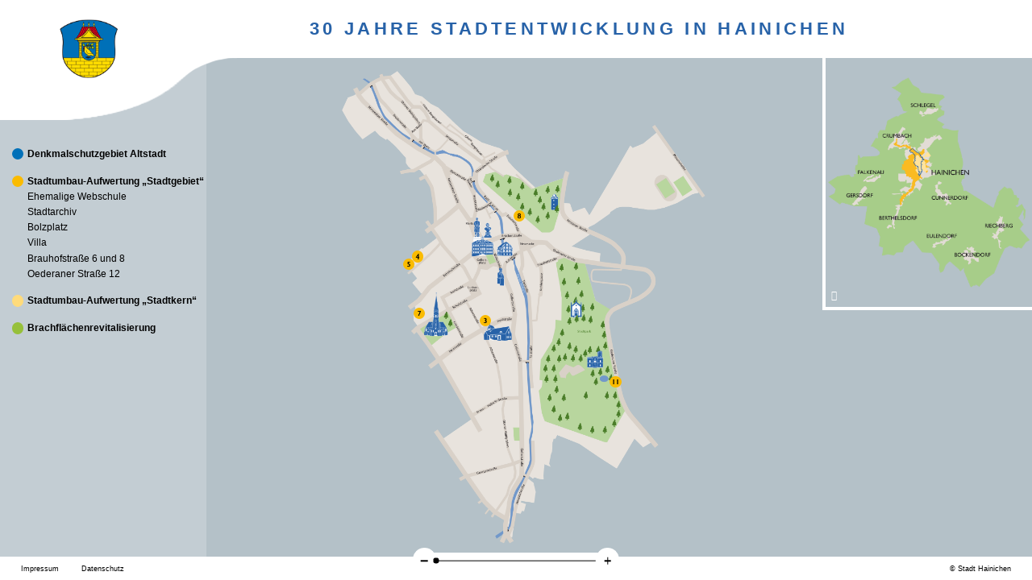

--- FILE ---
content_type: text/html; charset=UTF-8
request_url: https://stadtsanierung-hainichen.de/stadtumbau-aufwertung-stadtgebiet
body_size: 1749
content:
<!DOCTYPE html>
<html lang="de" class="public">
<head>
  <meta charset="utf-8">
  <meta http-equiv="X-UA-Compatible" content="IE=edge">
  <meta name="viewport" content="width=device-width, initial-scale=1, maximum-scale=1, user-scalable=no">
  <meta name="format-detection" content="telephone=no">
  <meta name="description" content="">
  <meta name="keywords" content="">
  <meta name="robots" content="index,follow">
  <meta name="author" content="">
  <meta name="Content-Language" content="de">
  <title>
    Stadtumbau-Aufwertung „Stadtgebiet“ / Stadtsanierung / Hainichen  </title>
  <link rel="stylesheet" href="/styles/styles.css?v=1626867497" type="text/css">
</head>
<body id="page" class="map">
  <div class="page-container">
    <div class="nav nav--desktop">
    <div class="nav-logo-container">
        <a href="/"><img src="/images/design/logo.png"></a>
    </div>
    <div class="nav-wrapper">
        <ul class="nav-list">
                    <li class="nav-list-item nav-list-item--blue ">
            <a href="/denkmalschutzgebiet-altstadt">
                Denkmalschutzgebiet Altstadt
            </a></li>        <li class="nav-list-item nav-list-item--darkyellow ">
            <a href="/stadtumbau-aufwertung-stadtgebiet">
                Stadtumbau-Aufwertung „Stadtgebiet“
            </a><ul class="nav-list-sub">            <li class="nav-list-item nav-list-item--sub  ">
                <a href="/stadtumbau-aufwertung-stadtgebiet/ehemalige-webschule">
                    Ehemalige Webschule
                </a>
            </li>            <li class="nav-list-item nav-list-item--sub  ">
                <a href="/stadtumbau-aufwertung-stadtgebiet/stadtarchiv">
                    Stadtarchiv
                </a>
            </li>            <li class="nav-list-item nav-list-item--sub  ">
                <a href="/stadtumbau-aufwertung-stadtgebiet/bolzplatz">
                    Bolzplatz
                </a>
            </li>            <li class="nav-list-item nav-list-item--sub  ">
                <a href="/stadtumbau-aufwertung-stadtgebiet/villa">
                    Villa
                </a>
            </li>            <li class="nav-list-item nav-list-item--sub  ">
                <a href="/stadtumbau-aufwertung-stadtgebiet/brauhofstrasse-6-und-8">
                    Brauhofstraße 6 und 8
                </a>
            </li>            <li class="nav-list-item nav-list-item--sub  ">
                <a href="/stadtumbau-aufwertung-stadtgebiet/oederaner-strasse-12">
                    Oederaner Straße 12
                </a>
            </li></ul></li>        <li class="nav-list-item nav-list-item--yellow ">
            <a href="/stadtumbau-aufwertung-stadtkern">
                Stadtumbau-Aufwertung „Stadtkern“
            </a></li>        <li class="nav-list-item nav-list-item--green ">
            <a href="/brachflaechenrevitalisierung">
                Brachflächen&shy;revitalisierung
            </a></li>        </ul>
    </div>
</div>

<div class="nav hidden js-menu">
    <div class="nav-wrapper">
        <ul class="nav-list">
                    <li class="nav-list-item nav-list-item--blue ">
            <a href="/denkmalschutzgebiet-altstadt">
                Denkmalschutzgebiet Altstadt
            </a></li>        <li class="nav-list-item nav-list-item--darkyellow ">
            <a href="/stadtumbau-aufwertung-stadtgebiet">
                Stadtumbau-Aufwertung „Stadtgebiet“
            </a><ul class="nav-list-sub">            <li class="nav-list-item nav-list-item--sub  ">
                <a href="/stadtumbau-aufwertung-stadtgebiet/ehemalige-webschule">
                    Ehemalige Webschule
                </a>
            </li>            <li class="nav-list-item nav-list-item--sub  ">
                <a href="/stadtumbau-aufwertung-stadtgebiet/stadtarchiv">
                    Stadtarchiv
                </a>
            </li>            <li class="nav-list-item nav-list-item--sub  ">
                <a href="/stadtumbau-aufwertung-stadtgebiet/bolzplatz">
                    Bolzplatz
                </a>
            </li>            <li class="nav-list-item nav-list-item--sub  ">
                <a href="/stadtumbau-aufwertung-stadtgebiet/villa">
                    Villa
                </a>
            </li>            <li class="nav-list-item nav-list-item--sub  ">
                <a href="/stadtumbau-aufwertung-stadtgebiet/brauhofstrasse-6-und-8">
                    Brauhofstraße 6 und 8
                </a>
            </li>            <li class="nav-list-item nav-list-item--sub  ">
                <a href="/stadtumbau-aufwertung-stadtgebiet/oederaner-strasse-12">
                    Oederaner Straße 12
                </a>
            </li></ul></li>        <li class="nav-list-item nav-list-item--yellow ">
            <a href="/stadtumbau-aufwertung-stadtkern">
                Stadtumbau-Aufwertung „Stadtkern“
            </a></li>        <li class="nav-list-item nav-list-item--green ">
            <a href="/brachflaechenrevitalisierung">
                Brachflächen&shy;revitalisierung
            </a></li>        </ul>
    </div>
</div>
<div class="header">
    <span>30 Jahre Stadtentwicklung in Hainichen</span>
    <div class="header-mobile-switch">
        <input type="checkbox" id="hamburg">
        <label for="hamburg" class="hamburg">
            <span class="line"></span>
            <span class="line"></span>
            <span class="line"></span>
        </label>
    </div>
</div>

<div class="content">
    <div class="content-holder">
        <div class="content-wrapper">
            <div class="map js-map" data-width="3500" data-height="4529">
    <div class="map-container">
        <div class="map-wrapper">
            <img class="map-img" src="/images/design/Maps-SU-STADTGEBIET.png">
                        <a class="map-poi-link map-poi-link--init map-poi-link--darkyellow " href="/stadtumbau-aufwertung-stadtgebiet/ehemalige-webschule" data-top="2333" data-left="1352" title="Ehemalige Webschule">
                <img class="map-poi" src="/images/design/3.png" width="100" height="100">
            </a>            <a class="map-poi-link map-poi-link--init map-poi-link--darkyellow " href="/stadtumbau-aufwertung-stadtgebiet/stadtarchiv" data-top="1751" data-left="738" title="Stadtarchiv">
                <img class="map-poi" src="/images/design/4.png" width="100" height="100">
            </a>            <a class="map-poi-link map-poi-link--init map-poi-link--darkyellow " href="/stadtumbau-aufwertung-stadtgebiet/bolzplatz" data-top="1822" data-left="661" title="Bolzplatz">
                <img class="map-poi" src="/images/design/5.png" width="100" height="100">
            </a>            <a class="map-poi-link map-poi-link--init map-poi-link--darkyellow " href="/stadtumbau-aufwertung-stadtgebiet/villa" data-top="2266" data-left="754" title="Villa">
                <img class="map-poi" src="/images/design/7.png" width="100" height="100">
            </a>            <a class="map-poi-link map-poi-link--init map-poi-link--darkyellow " href="/stadtumbau-aufwertung-stadtgebiet/brauhofstrasse-6-und-8" data-top="1381" data-left="1660" title="Brauhofstraße 6 und 8">
                <img class="map-poi" src="/images/design/8.png" width="100" height="100">
            </a>            <a class="map-poi-link map-poi-link--init map-poi-link--darkyellow " href="/stadtumbau-aufwertung-stadtgebiet/oederaner-strasse-12" data-top="2888" data-left="2534" title="Oederaner Straße 12">
                <img class="map-poi" src="/images/design/11.png" width="100" height="100">
            </a>        </div>
    </div>
    <div class="map-preview js-resizeMapPreview">
        <img src="/images/design/Maps-Vorschau.png">
        <span class="map-preview-resize">
            <i class="icon-resize-full"></i>
            <i class="icon-resize-small hidden"></i>
        </span>
    </div>
</div>
        </div>
    </div>
</div>
<div class="footer">
    <div class="footer-container">
        <div class="footer-links">
            <a href="https://www.hainichen.de/meta-navigation/impressum" target="_blank">Impressum</a>
            <a href="https://www.hainichen.de/meta-navigation/datenschutz" target="_blank">Datenschutz</a>
        </div>
        <div class="footer-slider js-zoom">
                        <div class="zoom-container">
                <button class="zoom-button zoom-button--out"></button>
                <div class="zoom-slider ui-slider zoom-bar ui-slider-horizontal ui-widget ui-widget-content"><span tabindex="0" class="ui-slider-handle zoom-handle ui-state-default ui-state-hover" style="left: 0%;"></span></div>
                <button class="zoom-button zoom-button--in"></button>
            </div>
                    </div>
        <div class="footer-copy">
            <span>&copy; Stadt Hainichen</span>
        </div>
    </div>
</div>
<script src="/js/script.js?v=1626867497"></script>
  </div>
</body>
</html>
